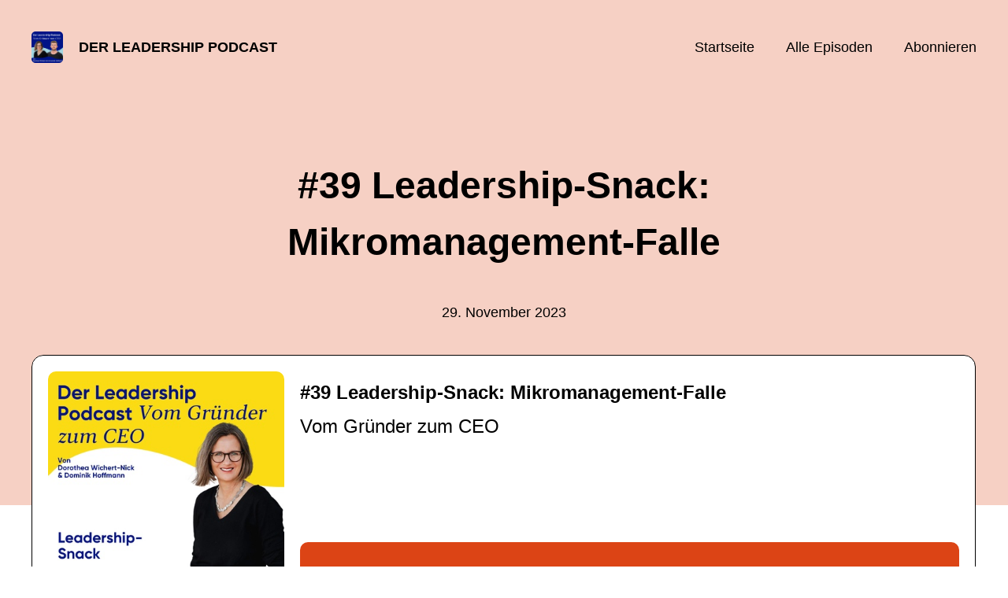

--- FILE ---
content_type: text/html; charset=utf-8
request_url: https://leadership.podigee.io/39-leadership-snack-mikromanagement-falle
body_size: 4568
content:
<!DOCTYPE html>
<html lang="de">
  <head>
    <meta charset="utf-8">
    <meta http-equiv="X-UA-Compatible" content="IE=edge,chrome=1">

    <title>
      #39 Leadership-Snack: Mikromanagement-Falle - Der Leadership Podcast
    </title>

    <meta name="viewport" content="width=device-width, initial-scale=1">

    <meta content="podigee.com" name="generator" />
<meta content="Coach Dorothea Wichert-Nick über Mikromanagement. Was ist Mikromanagement? Ein echtes Fallbeispiel. Wie entsteht Mikromanagement? Wie kann das Problem Mikromanagement gelöst werden?

Zum Volate Newsletter: https://volate.de/#newsletter


Deine Anlaufstellen:
https://volate.de/
hello@washeldentun.de" name="description" />
<meta content="HERO Productions" name="author" />
<meta name="keywords" />

    <meta property="og:title" content="#39 Leadership-Snack: Mikromanagement-Falle" />
<meta property="og:description" content="Coach Dorothea Wichert-Nick über Mikromanagement. Was ist Mikromanagement? Ein echtes Fallbeispiel. Wie entsteht Mikromanagement? Wie kann das Problem Mikromanagement gelöst werden?

Zum Volate Newsletter: https://volate.de/#newsletter


Deine Anlaufstellen:
https://volate.de/
hello@washeldentun.de" />
<meta property="og:type" content="website" />
<meta property="og:url" content="https://leadership.podigee.io/39-leadership-snack-mikromanagement-falle" />
<meta property="og:image" content="https://images.podigee-cdn.net/0x,sJ0oF0kof8CE07b0noppalWf6gtYJg7q6u4vViM8UML8=/https://main.podigee-cdn.net/uploads/u11227/5650b010-910a-4b4d-b5ec-e465315680c5.jpg" />
<meta property="og:site_name" content="Der Leadership Podcast" />
<meta name="twitter:card" content="summary_large_image" />
<meta name="twitter:url" content="https://leadership.podigee.io/39-leadership-snack-mikromanagement-falle" />
<meta name="twitter:title" content="#39 Leadership-Snack: Mikromanagement-Falle" />
<meta name="twitter:description" content="Coach Dorothea Wichert-Nick über Mikromanagement. Was ist Mikromanagement? Ein echtes Fallbeispiel. Wie entsteht Mikromanagement? Wie kann das Problem Mikromanagement gelöst werden?

Zum Volate Newsletter: https://volate.de/#newsletter


Deine Anlaufstellen:
https://volate.de/
hello@washeldentun.de" />
<meta name="twitter:image" content="https://images.podigee-cdn.net/0x,sJ0oF0kof8CE07b0noppalWf6gtYJg7q6u4vViM8UML8=/https://main.podigee-cdn.net/uploads/u11227/5650b010-910a-4b4d-b5ec-e465315680c5.jpg" />
<meta name="twitter:player" content="https://leadership.podigee.io/39-leadership-snack-mikromanagement-falle/embed?context=social" />
<meta name="twitter:player:stream" content="https://audio.podigee-cdn.net/1294387-m-13c901d62142e1d35d2909ebdc55b8cd.m4a?source=social" />
<meta name="twitter:player:stream:content_type" content="audio/aac" />
<meta itemprop="name" content="#39 Leadership-Snack: Mikromanagement-Falle" />
<meta itemprop="description" content="Coach Dorothea Wichert-Nick über Mikromanagement. Was ist Mikromanagement? Ein echtes Fallbeispiel. Wie entsteht Mikromanagement? Wie kann das Problem Mikromanagement gelöst werden?

Zum Volate Newsletter: https://volate.de/#newsletter


Deine Anlaufstellen:
https://volate.de/
hello@washeldentun.de" />
<meta itemprop="image" content="https://images.podigee-cdn.net/0x,sJ0oF0kof8CE07b0noppalWf6gtYJg7q6u4vViM8UML8=/https://main.podigee-cdn.net/uploads/u11227/5650b010-910a-4b4d-b5ec-e465315680c5.jpg" />


    <link rel="canonical" href="https://leadership.podigee.io/39-leadership-snack-mikromanagement-falle">
    <link rel="icon" href="/assets/favicons/favicon-96x96-e595067f367308346f53dde5921f8c405a8768e68e5594a49009ca9e6d6666fe.png" type="image/png">

    <link rel="stylesheet" href="/assets/fontawesome-49b2499398529056d550aba5dd2a0e0565f65ff3d8f9005d4891f6de96024560.css" media="all" />
    
    <link rel="stylesheet" href="/assets/blog-7233c08c7e31d828b4368f0c1b41ab74e3b3a711221bd9a75ddb45177323836a.css" media="all" />
      <link rel="stylesheet" media="all" href="/stylesheets/application.css"></link>

    <meta name="csrf-param" content="authenticity_token" />
<meta name="csrf-token" content="2kRn6zU1ihSNNMD1T3iwsCyAWq3uNp79jr8YG4vkpht74nv8rkMXN8pXofHOKglj1bUoXuJNhXAy3jt8-Li_pw" />
    <script src="/assets/custom/application-217344c0fb04361f546c6e6e17d19e5928b553492351fe8bfcf795629596a7bf.js"></script>
      <script src="/assets/custom/calculation-fa9f88c7088a44ff115989b382b5fe135baeee84568af256c09249f14133a070.js" color="#db4615"></script>
      <script src="/assets/custom/follow-hub-97b12e83ec0b2478be2191cc8b7cfbd66233877899ef419dccea124b1df73574.js" feedUrl="https://leadership.podigee.io/feed/mp3" followUsData="{&quot;itunes&quot;:null,&quot;spotify&quot;:&quot;https://open.spotify.com/show/77Bi7IWSaJYAdqYHLW21IO&quot;,&quot;deezer&quot;:&quot;https://www.deezer.com/show/5527377&quot;,&quot;podimo&quot;:null,&quot;steady&quot;:null,&quot;tune_in_radio&quot;:null,&quot;iheart&quot;:null,&quot;pandora&quot;:null,&quot;overcast&quot;:null,&quot;podcast_addict&quot;:null,&quot;pocket_casts&quot;:null,&quot;listen_notes&quot;:null,&quot;amazon&quot;:null}" translations="{&quot;copy_url&quot;:&quot;URL kopieren&quot;,&quot;description&quot;:&quot;Erhalte automatisch neue Episoden auf dein Endgerät.&quot;,&quot;for_all&quot;:&quot;Windows, Android, MacOS, iOS&quot;,&quot;for_mac&quot;:&quot;MacOS, iOS für iPhone, iPad&quot;,&quot;more&quot;:&quot;Mehr Apps&quot;,&quot;recommended&quot;:&quot;Empfohlene Apps&quot;,&quot;tab_ios&quot;:&quot;iPhone oder iPad&quot;,&quot;tab_android&quot;:&quot;Android&quot;,&quot;tab_desktop&quot;:&quot;Desktop&quot;,&quot;title&quot;:&quot;Folge uns und verpasse keine Episode&quot;}" icons="{&quot;applepodcasts&quot;:&quot;/assets/follow_hub_icons/applepodcasts-1c3ad9c94d49291c2065c3bd38e49f1c40c41962871e7836fb7efeac3be3eee3.svg&quot;,&quot;castbox&quot;:&quot;/assets/follow_hub_icons/castbox-baf793cae2e63b4784d6e85d9eb7daec49a69ab7ac6705e2a25886cb8abe664d.svg&quot;,&quot;deezer&quot;:&quot;/assets/follow_hub_icons/deezer-eb456e3f64a35aaee6a58e3d1d125b1c0a8e95618f6e9f116e294f2bdfe70b0c.svg&quot;,&quot;iheart&quot;:&quot;/assets/follow_hub_icons/iheart-97872de27e884f5d7d57bf1db69a27858ac19d92363400c2b6a55284d6b3e202.svg&quot;,&quot;listennotes&quot;:&quot;/assets/follow_hub_icons/listennotes-4d5374d26e009f09bf89a9c034d59f30e32dc9f7413f76f6b88da78c71e2e47c.svg&quot;,&quot;overcast&quot;:&quot;/assets/follow_hub_icons/overcast-cf3e0f8743dcdf7bdf1b5028131883eac388de9913d7f2e837f2f183173ca29f.svg&quot;,&quot;pandora&quot;:&quot;/assets/follow_hub_icons/pandora-0599ebedb497df8bf738fa3b079725e8fe03cd5bd2f9eaf5bca1ef3aebc49e33.svg&quot;,&quot;pocketcasts&quot;:&quot;/assets/follow_hub_icons/pocketcasts-e7a62f208e565293677b6a8816c6e499c2143d2d36ba9a8c20d5b54034cae3e4.svg&quot;,&quot;podcastaddict&quot;:&quot;/assets/follow_hub_icons/podcastaddict-79ec32a78a1eacacd45453a4e0f6815de6b529119cdb80636da2605df8586fad.svg&quot;,&quot;podimo&quot;:&quot;/assets/follow_hub_icons/podimo-df9d03c2cc8c237c1df076bf4cbd722b5a0c33df02c6a849d387c067e01f4802.svg&quot;,&quot;rss&quot;:&quot;/assets/follow_hub_icons/rss-19e71a571792990ccb5820046a926bfccaaa3cc7b3ac8d03525c4cded15691f6.svg&quot;,&quot;spotify&quot;:&quot;/assets/follow_hub_icons/spotify-468c9f7a196af5151a0a55df9a48b861827c9aa2fc7514e120e68fea51df7b60.svg&quot;,&quot;steady&quot;:&quot;/assets/follow_hub_icons/steady-1a0be2864067e014a69cb1e559a5985268be9c8b34d25fbb792a7238ca9a7a37.svg&quot;,&quot;tuneinradio&quot;:&quot;/assets/follow_hub_icons/tuneinradio-ad18d536b9d5f0086c32e4db729af0c7e1db113b6649a5097114596ea96e7df3.svg&quot;}"></script>

    <script src="https://player.podigee-cdn.net/podcast-player/javascripts/podigee-podcast-player-direct.js" class="podigee-podcast-player-direct"></script>

    <link rel="alternate" type="application/rss+xml" title="#39 Leadership-Snack: Mikromanagement-Falle - Der Leadership Podcast" href="https://leadership.podigee.io/feed/mp3"></link>


    
  </head>

  <body id="blog" class="">

    

<header id="main-header">
  <div class="navbar-container">
    <nav class="navbar">
      <a class="navbar__left" href="/">
        
        <img alt="Der Leadership Podcast" src="https://images.podigee-cdn.net/1400x,sW1_-Rb00_z42vQG9DXXjvKF0C9nd4bhVmiLyCGa0YR8=/https://main.podigee-cdn.net/uploads/u11227/edc1abcb-5993-49f4-96a7-c4f5ce1539ea.jpg" class="podcast-cover" />
        
        
        <div class="podcast-title">Der Leadership Podcast</div>
      </a>
      <div class="navbar__right">
        <input type="checkbox" id="menu-btn" />
        <label id="mobile-menu-toggle" class="mobile-menu-toggle" aria-label="Menu" for="menu-btn">
          <span></span><span></span><span></span>
        </label>
        <div id="nav-links" class="nav-links-container">
          <ul class="nav-links">
            <li id="home-link">
              <a href="/">Startseite</a>
            </li>
            <li id="episodes-link">
              <a href="/episodes">Alle Episoden</a>
            </li>
            <li id="subscribe-link">
              <a href="#subscribe">Abonnieren</a>
            </li>
            
            <div class="mobile-actions">
              <div class="headline">Lust auf einen eigenen Podcast?</div>
              <a href="https://www.podigee.com/de/podcast-mit-podigee-starten?utm_source=podigee&utm_medium=referral&utm_campaign=w-de-de-podcastblog&utm_term=Der+Leadership+Podcast" rel="nofollow" class="button">Jetzt kostenlos ausprobieren</a>
            </div>
            
          </ul>
        </div>
      </div>
    </nav>
  </div>
</header>

<main><article class="episode">
  <header>
    <div class="container container-900 text-center">
      <h1>#39 Leadership-Snack: Mikromanagement-Falle</h1>
      <time> <span class="js-podigee-timestamp podigee-timestamp" data-timestamp="1701228900" data-format="%d. %B %Y"></span><noscript><span>2023-11-29 03:35:00 UTC</span></noscript> </time>
    </div>
  </header>
  <section class="episode-media-player">
    <div class="container"><script class='podigee-podcast-player' data-configuration='https://leadership.podigee.io/39-leadership-snack-mikromanagement-falle/embed?context=website' src='https://player.podigee-cdn.net/podcast-player/javascripts/podigee-podcast-player.js'></script>
</div>
  </section>

  <section class="episode-shownotes-transcript">
    
    <div class="container container-900">
      <div class="episode-show-notes">
        <h2>Shownotes</h2>
        
        <p>Coach Dorothea Wichert-Nick über Mikromanagement. Was ist Mikromanagement? Ein echtes Fallbeispiel. Wie entsteht Mikromanagement? Wie kann das Problem Mikromanagement gelöst werden?</p>
<p>Zum Volate Newsletter: <a href="https://volate.de/#newsletter">https://volate.de/#newsletter</a></p>
<p>Deine Anlaufstellen:
<a href="https://volate.de/">https://volate.de/</a>
<a href="&#x6d;&#97;&#x69;&#108;&#116;&#x6f;:&#104;&#101;&#108;&#108;&#x6f;&#64;&#119;&#x61;&#x73;&#104;&#101;l&#100;&#x65;&#110;&#x74;&#x75;&#x6e;&#46;d&#101;">&#x68;el&#x6c;&#x6f;&#64;&#119;&#x61;s&#104;&#x65;&#x6c;&#x64;&#101;n&#116;&#x75;&#x6e;&#46;d&#x65;</a></p>
         
      </div>
    </div>
     
  </section>

   <section class="episode-comments">
  <div class="container container-900">
    

    <div class='new-comment'>
<a name='comments'></a>
<h4>
Neuer Kommentar
</h4>
<form action="/blog/comments" accept-charset="UTF-8" method="post"><input value="1294387" autocomplete="off" type="hidden" name="comment[episode_id]" id="comment_episode_id" />
<input value="false" autocomplete="off" type="hidden" name="comment[network]" id="comment_network" />
<div class='field'>
<label class="honig" for="comment_nickname">Name</label>
<input class="honig" autocomplete="off" placeholder="Name oder Pseudonym" type="text" name="comment[nickname]" id="comment_nickname" />
</div>
<div class='field'>
<label class="honig" for="comment_content">Kommentar</label>
<textarea class="honig" pattern=".{10,}" rows="8" autocomplete="off" placeholder="Kommentar" name="comment[content]" id="comment_content">
</textarea>
</div>
<div class='field'>
<label for="comment_nicknamec0dcf378d0df2a79a4da">Name oder Pseudonym
</label><input required="required" autocomplete="off" placeholder="Joe Hörer" type="text" name="comment[nicknamec0dcf378d0df2a79a4da]" id="comment_nicknamec0dcf378d0df2a79a4da" />
<div class='hint'>
<small>
Dein Name oder Pseudonym (wird öffentlich angezeigt)
</small>
</div>
</div>
<div class='field'>
<label for="comment_content2944a81ad5f68d10115e">Kommentar
</label><textarea required="required" autocomplete="off" pattern=".{10,}" rows="8" placeholder="Tolle Episode!" name="comment[content2944a81ad5f68d10115e]" id="comment_content2944a81ad5f68d10115e">
</textarea>
<div class='hint'>
<small>
Mindestens 10 Zeichen
</small>
</div>
</div>
<div class='field'>
<div>
<small>
Durch das Abschicken des Formulars stimmst du zu, dass der Wert unter "Name oder Pseudonym" gespeichert wird und öffentlich angezeigt werden kann. Wir speichern keine IP-Adressen oder andere personenbezogene Daten. Die Nutzung deines echten Namens ist freiwillig.
</small>
</div>
<button class='button'>
Abschicken
</button>
</div>
</form></div>

  </div>
</section> 
</article>

<section class="subscribe" id="subscribe"></section></main>

<footer>
  
  <div class="container">
    
    <h2 class="footer__text">Lust auf einen eigenen Podcast?</h2>
    <a href="https://www.podigee.com/de/podcast-mit-podigee-starten?utm_source=podigee&utm_medium=referral&utm_campaign=w-de-de-podcastblog&utm_term=Der+Leadership+Podcast" rel="nofollow" class="button footer__button">Jetzt kostenlos ausprobieren</a>
    

    <ul class="unstyled d-flex footer__nav">
       
    </ul>

    
    <div class="footer__logo">
      <a href="https://www.podigee.com/de/podcast-mit-podigee-starten?utm_source=podigee&utm_medium=referral&utm_campaign=w-de-de-podcastblog&utm_term=Der+Leadership+Podcast" rel="nofollow">
        <img alt="Podigee logo" src="https://main.podigee-cdn.net/website-assets/footer-podigee-logo-text-horizontal.svg" />
      </a>
    </div>
    
    
  </div>
  
</footer>

<!-- inject:js -->
<script>"use strict";(function(){var __webpack_modules__={"./files/javascripts/index.js":
/*!************************************!*\
      !*** ./files/javascripts/index.js ***!
      \************************************/
function filesJavascriptsIndexJs(){eval('(function () {\n  window.addEventListener("load", function () {\n    var homeLink = document.getElementById("home-link");\n    var episodesLink = document.getElementById("episodes-link");\n    var mobileMenuToggle = document.getElementById("mobile-menu-toggle");\n    var followUsLink = document.getElementById("subscribe-link");\n    var menuBtn = document.getElementById("menu-btn");\n    var announcement = document.getElementById("announcement");\n\n    if (window.location.pathname === "/") {\n      homeLink.classList.add("active");\n    } else if (window.location.pathname === "/episodes") {\n      episodesLink.classList.add("active");\n    }\n\n    if (announcement) {\n      menuBtn.addEventListener("change", function (e) {\n        if (e.target.checked) {\n          announcement.style.display = "none";\n        } else {\n          announcement.style.display = "block";\n        }\n      });\n    }\n\n    mobileMenuToggle.addEventListener("click", function () {\n      document.documentElement.style.overflow = !!!document.documentElement\n        .style.overflow\n        ? "hidden"\n        : null;\n    });\n\n    if (followUsLink) {\n      followUsLink.addEventListener("click", function () {\n        menuBtn.checked = false;\n        document.documentElement.style.overflow = null;\n      });\n    }\n\n    var url = new URL(window.location.href);\n    var auth = url.searchParams.get("auth");\n\n    if(auth) {\n      var now = new Date();\n      var time = now.getTime();\n      now.setTime(time + 86400000); // + 24 hours\n      document.cookie = `auth=${auth}; expires=${now.toUTCString()};`;\n    }\n  });\n})();\n\n\n//# sourceURL=webpack://podigee-theme-sdk/./files/javascripts/index.js?')}},__webpack_exports__={};__webpack_modules__["./files/javascripts/index.js"]()})();</script>
<!-- endinject -->

  </body>
</html>
